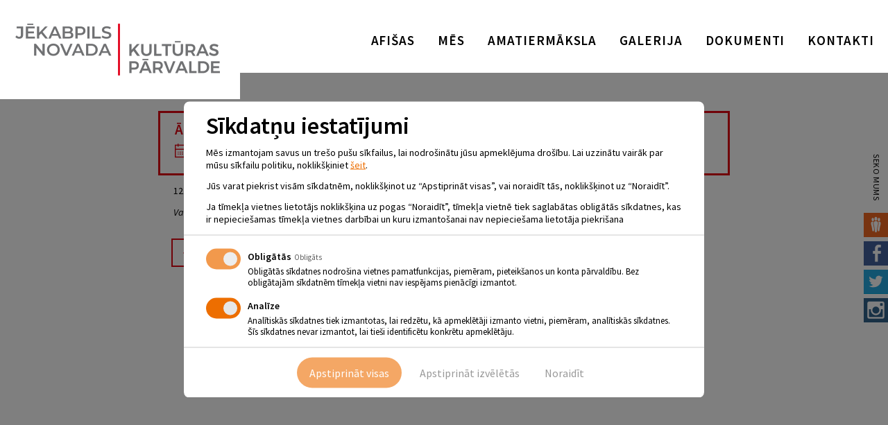

--- FILE ---
content_type: text/html; charset=UTF-8
request_url: https://www.jkp.lv/notikumi/abelu-tn-deju-kolektivs-kaupre-aicina-uz-dancu-vakaru/
body_size: 47077
content:
<!doctype html>
<html lang="en-US" class="no-js">
  <head>
    <meta charset="UTF-8">
    <title>  Ābeļu TN deju kolektīvs “Kaupre” aicina uz danču vakaru : Jēkabpils Kultūras Pārvalde</title>

    <link href="https://www.jkp.lv/wp-content/themes/jkp-theme/img/icons/favicon.ico" rel="shortcut icon">
    <link href="https://www.jkp.lv/wp-content/themes/jkp-theme/img/icons/touch.png" rel="apple-touch-icon-precomposed">
    <link href="https://fonts.googleapis.com/css?family=Source+Sans+Pro:400,400italic,600&subset=latin,latin-ext" rel="stylesheet">

    <meta http-equiv="X-UA-Compatible" content="IE=edge,chrome=1">
    <meta name="viewport" content="width=device-width, initial-scale=1.0">
    <meta name="description" content="Jēkabpils Kultūras pārvalde">

    <meta name='robots' content='max-image-preview:large' />
<link rel="alternate" title="oEmbed (JSON)" type="application/json+oembed" href="https://www.jkp.lv/wp-json/oembed/1.0/embed?url=https%3A%2F%2Fwww.jkp.lv%2Fnotikumi%2Fabelu-tn-deju-kolektivs-kaupre-aicina-uz-dancu-vakaru%2F" />
<link rel="alternate" title="oEmbed (XML)" type="text/xml+oembed" href="https://www.jkp.lv/wp-json/oembed/1.0/embed?url=https%3A%2F%2Fwww.jkp.lv%2Fnotikumi%2Fabelu-tn-deju-kolektivs-kaupre-aicina-uz-dancu-vakaru%2F&#038;format=xml" />
<style id='wp-img-auto-sizes-contain-inline-css' type='text/css'>
img:is([sizes=auto i],[sizes^="auto," i]){contain-intrinsic-size:3000px 1500px}
/*# sourceURL=wp-img-auto-sizes-contain-inline-css */
</style>
<style id='wp-emoji-styles-inline-css' type='text/css'>

	img.wp-smiley, img.emoji {
		display: inline !important;
		border: none !important;
		box-shadow: none !important;
		height: 1em !important;
		width: 1em !important;
		margin: 0 0.07em !important;
		vertical-align: -0.1em !important;
		background: none !important;
		padding: 0 !important;
	}
/*# sourceURL=wp-emoji-styles-inline-css */
</style>
<style id='wp-block-library-inline-css' type='text/css'>
:root{--wp-block-synced-color:#7a00df;--wp-block-synced-color--rgb:122,0,223;--wp-bound-block-color:var(--wp-block-synced-color);--wp-editor-canvas-background:#ddd;--wp-admin-theme-color:#007cba;--wp-admin-theme-color--rgb:0,124,186;--wp-admin-theme-color-darker-10:#006ba1;--wp-admin-theme-color-darker-10--rgb:0,107,160.5;--wp-admin-theme-color-darker-20:#005a87;--wp-admin-theme-color-darker-20--rgb:0,90,135;--wp-admin-border-width-focus:2px}@media (min-resolution:192dpi){:root{--wp-admin-border-width-focus:1.5px}}.wp-element-button{cursor:pointer}:root .has-very-light-gray-background-color{background-color:#eee}:root .has-very-dark-gray-background-color{background-color:#313131}:root .has-very-light-gray-color{color:#eee}:root .has-very-dark-gray-color{color:#313131}:root .has-vivid-green-cyan-to-vivid-cyan-blue-gradient-background{background:linear-gradient(135deg,#00d084,#0693e3)}:root .has-purple-crush-gradient-background{background:linear-gradient(135deg,#34e2e4,#4721fb 50%,#ab1dfe)}:root .has-hazy-dawn-gradient-background{background:linear-gradient(135deg,#faaca8,#dad0ec)}:root .has-subdued-olive-gradient-background{background:linear-gradient(135deg,#fafae1,#67a671)}:root .has-atomic-cream-gradient-background{background:linear-gradient(135deg,#fdd79a,#004a59)}:root .has-nightshade-gradient-background{background:linear-gradient(135deg,#330968,#31cdcf)}:root .has-midnight-gradient-background{background:linear-gradient(135deg,#020381,#2874fc)}:root{--wp--preset--font-size--normal:16px;--wp--preset--font-size--huge:42px}.has-regular-font-size{font-size:1em}.has-larger-font-size{font-size:2.625em}.has-normal-font-size{font-size:var(--wp--preset--font-size--normal)}.has-huge-font-size{font-size:var(--wp--preset--font-size--huge)}.has-text-align-center{text-align:center}.has-text-align-left{text-align:left}.has-text-align-right{text-align:right}.has-fit-text{white-space:nowrap!important}#end-resizable-editor-section{display:none}.aligncenter{clear:both}.items-justified-left{justify-content:flex-start}.items-justified-center{justify-content:center}.items-justified-right{justify-content:flex-end}.items-justified-space-between{justify-content:space-between}.screen-reader-text{border:0;clip-path:inset(50%);height:1px;margin:-1px;overflow:hidden;padding:0;position:absolute;width:1px;word-wrap:normal!important}.screen-reader-text:focus{background-color:#ddd;clip-path:none;color:#444;display:block;font-size:1em;height:auto;left:5px;line-height:normal;padding:15px 23px 14px;text-decoration:none;top:5px;width:auto;z-index:100000}html :where(.has-border-color){border-style:solid}html :where([style*=border-top-color]){border-top-style:solid}html :where([style*=border-right-color]){border-right-style:solid}html :where([style*=border-bottom-color]){border-bottom-style:solid}html :where([style*=border-left-color]){border-left-style:solid}html :where([style*=border-width]){border-style:solid}html :where([style*=border-top-width]){border-top-style:solid}html :where([style*=border-right-width]){border-right-style:solid}html :where([style*=border-bottom-width]){border-bottom-style:solid}html :where([style*=border-left-width]){border-left-style:solid}html :where(img[class*=wp-image-]){height:auto;max-width:100%}:where(figure){margin:0 0 1em}html :where(.is-position-sticky){--wp-admin--admin-bar--position-offset:var(--wp-admin--admin-bar--height,0px)}@media screen and (max-width:600px){html :where(.is-position-sticky){--wp-admin--admin-bar--position-offset:0px}}

/*# sourceURL=wp-block-library-inline-css */
</style><style id='global-styles-inline-css' type='text/css'>
:root{--wp--preset--aspect-ratio--square: 1;--wp--preset--aspect-ratio--4-3: 4/3;--wp--preset--aspect-ratio--3-4: 3/4;--wp--preset--aspect-ratio--3-2: 3/2;--wp--preset--aspect-ratio--2-3: 2/3;--wp--preset--aspect-ratio--16-9: 16/9;--wp--preset--aspect-ratio--9-16: 9/16;--wp--preset--color--black: #000000;--wp--preset--color--cyan-bluish-gray: #abb8c3;--wp--preset--color--white: #ffffff;--wp--preset--color--pale-pink: #f78da7;--wp--preset--color--vivid-red: #cf2e2e;--wp--preset--color--luminous-vivid-orange: #ff6900;--wp--preset--color--luminous-vivid-amber: #fcb900;--wp--preset--color--light-green-cyan: #7bdcb5;--wp--preset--color--vivid-green-cyan: #00d084;--wp--preset--color--pale-cyan-blue: #8ed1fc;--wp--preset--color--vivid-cyan-blue: #0693e3;--wp--preset--color--vivid-purple: #9b51e0;--wp--preset--gradient--vivid-cyan-blue-to-vivid-purple: linear-gradient(135deg,rgb(6,147,227) 0%,rgb(155,81,224) 100%);--wp--preset--gradient--light-green-cyan-to-vivid-green-cyan: linear-gradient(135deg,rgb(122,220,180) 0%,rgb(0,208,130) 100%);--wp--preset--gradient--luminous-vivid-amber-to-luminous-vivid-orange: linear-gradient(135deg,rgb(252,185,0) 0%,rgb(255,105,0) 100%);--wp--preset--gradient--luminous-vivid-orange-to-vivid-red: linear-gradient(135deg,rgb(255,105,0) 0%,rgb(207,46,46) 100%);--wp--preset--gradient--very-light-gray-to-cyan-bluish-gray: linear-gradient(135deg,rgb(238,238,238) 0%,rgb(169,184,195) 100%);--wp--preset--gradient--cool-to-warm-spectrum: linear-gradient(135deg,rgb(74,234,220) 0%,rgb(151,120,209) 20%,rgb(207,42,186) 40%,rgb(238,44,130) 60%,rgb(251,105,98) 80%,rgb(254,248,76) 100%);--wp--preset--gradient--blush-light-purple: linear-gradient(135deg,rgb(255,206,236) 0%,rgb(152,150,240) 100%);--wp--preset--gradient--blush-bordeaux: linear-gradient(135deg,rgb(254,205,165) 0%,rgb(254,45,45) 50%,rgb(107,0,62) 100%);--wp--preset--gradient--luminous-dusk: linear-gradient(135deg,rgb(255,203,112) 0%,rgb(199,81,192) 50%,rgb(65,88,208) 100%);--wp--preset--gradient--pale-ocean: linear-gradient(135deg,rgb(255,245,203) 0%,rgb(182,227,212) 50%,rgb(51,167,181) 100%);--wp--preset--gradient--electric-grass: linear-gradient(135deg,rgb(202,248,128) 0%,rgb(113,206,126) 100%);--wp--preset--gradient--midnight: linear-gradient(135deg,rgb(2,3,129) 0%,rgb(40,116,252) 100%);--wp--preset--font-size--small: 13px;--wp--preset--font-size--medium: 20px;--wp--preset--font-size--large: 36px;--wp--preset--font-size--x-large: 42px;--wp--preset--spacing--20: 0.44rem;--wp--preset--spacing--30: 0.67rem;--wp--preset--spacing--40: 1rem;--wp--preset--spacing--50: 1.5rem;--wp--preset--spacing--60: 2.25rem;--wp--preset--spacing--70: 3.38rem;--wp--preset--spacing--80: 5.06rem;--wp--preset--shadow--natural: 6px 6px 9px rgba(0, 0, 0, 0.2);--wp--preset--shadow--deep: 12px 12px 50px rgba(0, 0, 0, 0.4);--wp--preset--shadow--sharp: 6px 6px 0px rgba(0, 0, 0, 0.2);--wp--preset--shadow--outlined: 6px 6px 0px -3px rgb(255, 255, 255), 6px 6px rgb(0, 0, 0);--wp--preset--shadow--crisp: 6px 6px 0px rgb(0, 0, 0);}:where(.is-layout-flex){gap: 0.5em;}:where(.is-layout-grid){gap: 0.5em;}body .is-layout-flex{display: flex;}.is-layout-flex{flex-wrap: wrap;align-items: center;}.is-layout-flex > :is(*, div){margin: 0;}body .is-layout-grid{display: grid;}.is-layout-grid > :is(*, div){margin: 0;}:where(.wp-block-columns.is-layout-flex){gap: 2em;}:where(.wp-block-columns.is-layout-grid){gap: 2em;}:where(.wp-block-post-template.is-layout-flex){gap: 1.25em;}:where(.wp-block-post-template.is-layout-grid){gap: 1.25em;}.has-black-color{color: var(--wp--preset--color--black) !important;}.has-cyan-bluish-gray-color{color: var(--wp--preset--color--cyan-bluish-gray) !important;}.has-white-color{color: var(--wp--preset--color--white) !important;}.has-pale-pink-color{color: var(--wp--preset--color--pale-pink) !important;}.has-vivid-red-color{color: var(--wp--preset--color--vivid-red) !important;}.has-luminous-vivid-orange-color{color: var(--wp--preset--color--luminous-vivid-orange) !important;}.has-luminous-vivid-amber-color{color: var(--wp--preset--color--luminous-vivid-amber) !important;}.has-light-green-cyan-color{color: var(--wp--preset--color--light-green-cyan) !important;}.has-vivid-green-cyan-color{color: var(--wp--preset--color--vivid-green-cyan) !important;}.has-pale-cyan-blue-color{color: var(--wp--preset--color--pale-cyan-blue) !important;}.has-vivid-cyan-blue-color{color: var(--wp--preset--color--vivid-cyan-blue) !important;}.has-vivid-purple-color{color: var(--wp--preset--color--vivid-purple) !important;}.has-black-background-color{background-color: var(--wp--preset--color--black) !important;}.has-cyan-bluish-gray-background-color{background-color: var(--wp--preset--color--cyan-bluish-gray) !important;}.has-white-background-color{background-color: var(--wp--preset--color--white) !important;}.has-pale-pink-background-color{background-color: var(--wp--preset--color--pale-pink) !important;}.has-vivid-red-background-color{background-color: var(--wp--preset--color--vivid-red) !important;}.has-luminous-vivid-orange-background-color{background-color: var(--wp--preset--color--luminous-vivid-orange) !important;}.has-luminous-vivid-amber-background-color{background-color: var(--wp--preset--color--luminous-vivid-amber) !important;}.has-light-green-cyan-background-color{background-color: var(--wp--preset--color--light-green-cyan) !important;}.has-vivid-green-cyan-background-color{background-color: var(--wp--preset--color--vivid-green-cyan) !important;}.has-pale-cyan-blue-background-color{background-color: var(--wp--preset--color--pale-cyan-blue) !important;}.has-vivid-cyan-blue-background-color{background-color: var(--wp--preset--color--vivid-cyan-blue) !important;}.has-vivid-purple-background-color{background-color: var(--wp--preset--color--vivid-purple) !important;}.has-black-border-color{border-color: var(--wp--preset--color--black) !important;}.has-cyan-bluish-gray-border-color{border-color: var(--wp--preset--color--cyan-bluish-gray) !important;}.has-white-border-color{border-color: var(--wp--preset--color--white) !important;}.has-pale-pink-border-color{border-color: var(--wp--preset--color--pale-pink) !important;}.has-vivid-red-border-color{border-color: var(--wp--preset--color--vivid-red) !important;}.has-luminous-vivid-orange-border-color{border-color: var(--wp--preset--color--luminous-vivid-orange) !important;}.has-luminous-vivid-amber-border-color{border-color: var(--wp--preset--color--luminous-vivid-amber) !important;}.has-light-green-cyan-border-color{border-color: var(--wp--preset--color--light-green-cyan) !important;}.has-vivid-green-cyan-border-color{border-color: var(--wp--preset--color--vivid-green-cyan) !important;}.has-pale-cyan-blue-border-color{border-color: var(--wp--preset--color--pale-cyan-blue) !important;}.has-vivid-cyan-blue-border-color{border-color: var(--wp--preset--color--vivid-cyan-blue) !important;}.has-vivid-purple-border-color{border-color: var(--wp--preset--color--vivid-purple) !important;}.has-vivid-cyan-blue-to-vivid-purple-gradient-background{background: var(--wp--preset--gradient--vivid-cyan-blue-to-vivid-purple) !important;}.has-light-green-cyan-to-vivid-green-cyan-gradient-background{background: var(--wp--preset--gradient--light-green-cyan-to-vivid-green-cyan) !important;}.has-luminous-vivid-amber-to-luminous-vivid-orange-gradient-background{background: var(--wp--preset--gradient--luminous-vivid-amber-to-luminous-vivid-orange) !important;}.has-luminous-vivid-orange-to-vivid-red-gradient-background{background: var(--wp--preset--gradient--luminous-vivid-orange-to-vivid-red) !important;}.has-very-light-gray-to-cyan-bluish-gray-gradient-background{background: var(--wp--preset--gradient--very-light-gray-to-cyan-bluish-gray) !important;}.has-cool-to-warm-spectrum-gradient-background{background: var(--wp--preset--gradient--cool-to-warm-spectrum) !important;}.has-blush-light-purple-gradient-background{background: var(--wp--preset--gradient--blush-light-purple) !important;}.has-blush-bordeaux-gradient-background{background: var(--wp--preset--gradient--blush-bordeaux) !important;}.has-luminous-dusk-gradient-background{background: var(--wp--preset--gradient--luminous-dusk) !important;}.has-pale-ocean-gradient-background{background: var(--wp--preset--gradient--pale-ocean) !important;}.has-electric-grass-gradient-background{background: var(--wp--preset--gradient--electric-grass) !important;}.has-midnight-gradient-background{background: var(--wp--preset--gradient--midnight) !important;}.has-small-font-size{font-size: var(--wp--preset--font-size--small) !important;}.has-medium-font-size{font-size: var(--wp--preset--font-size--medium) !important;}.has-large-font-size{font-size: var(--wp--preset--font-size--large) !important;}.has-x-large-font-size{font-size: var(--wp--preset--font-size--x-large) !important;}
/*# sourceURL=global-styles-inline-css */
</style>

<style id='classic-theme-styles-inline-css' type='text/css'>
/*! This file is auto-generated */
.wp-block-button__link{color:#fff;background-color:#32373c;border-radius:9999px;box-shadow:none;text-decoration:none;padding:calc(.667em + 2px) calc(1.333em + 2px);font-size:1.125em}.wp-block-file__button{background:#32373c;color:#fff;text-decoration:none}
/*# sourceURL=/wp-includes/css/classic-themes.min.css */
</style>
<link rel='stylesheet' id='magnific-popup-au-css' href='https://www.jkp.lv/wp-content/plugins/easy-youtube-gallery/assets/lib/magnific-popup/magnific-popup.min.css?ver=1.0.5' media='all' />
<link rel='stylesheet' id='easy-youtube-gallery-css' href='https://www.jkp.lv/wp-content/plugins/easy-youtube-gallery/assets/css/eytg.min.css?ver=1.0.5' media='all' />
<link rel='stylesheet' id='events-manager-css' href='https://www.jkp.lv/wp-content/plugins/events-manager/includes/css/events-manager.min.css?ver=7.2.3.1' media='all' />
<link rel='stylesheet' id='pdg-cc-klaro-bare-css' href='https://www.jkp.lv/wp-content/plugins/pdg-cookie-consent/assets/css/klaro-bare.css?ver=1.1.8' media='all' />
<link rel='stylesheet' id='pdg-cc-klaro-modal-css' href='https://www.jkp.lv/wp-content/plugins/pdg-cookie-consent/assets/css/klaro-modal.css?ver=1.1.8' media='all' />
<link rel='stylesheet' id='wpyg_style-css' href='https://www.jkp.lv/wp-content/plugins/wp-youtube-gallery/css/wpyg.min.css?ver=6.9' media='all' />
<link rel='stylesheet' id='sumo-css' href='https://www.jkp.lv/wp-content/themes/jkp-theme/assets/vendor/jquery.sumoselect-3.4.2/sumoselect.min.css?ver=6.9' media='all' />
<link rel='stylesheet' id='bx-slider-css' href='https://www.jkp.lv/wp-content/themes/jkp-theme/css/jquery.bxslider_theme.css?ver=6.9' media='all' />
<link rel='stylesheet' id='fancybox-css' href='https://www.jkp.lv/wp-content/themes/jkp-theme/css/jquery.fancybox_theme.css?ver=6.9' media='all' />
<link rel='stylesheet' id='normalize-css' href='https://www.jkp.lv/wp-content/themes/jkp-theme/normalize.css?ver=1.0' media='all' />
<link rel='stylesheet' id='html5blank-css' href='https://www.jkp.lv/wp-content/themes/jkp-theme/style.css?ver=1.1' media='all' />
<link rel='stylesheet' id='ngg_trigger_buttons-css' href='https://www.jkp.lv/wp-content/plugins/nextgen-gallery/static/GalleryDisplay/trigger_buttons.css?ver=4.0.3' media='all' />
<link rel='stylesheet' id='fontawesome_v4_shim_style-css' href='https://www.jkp.lv/wp-content/plugins/nextgen-gallery/static/FontAwesome/css/v4-shims.min.css?ver=6.9' media='all' />
<link rel='stylesheet' id='fontawesome-css' href='https://www.jkp.lv/wp-content/plugins/nextgen-gallery/static/FontAwesome/css/all.min.css?ver=6.9' media='all' />
<link rel='stylesheet' id='nextgen_pagination_style-css' href='https://www.jkp.lv/wp-content/plugins/nextgen-gallery/static/GalleryDisplay/pagination_style.css?ver=4.0.3' media='all' />
<link rel='stylesheet' id='nextgen_basic_thumbnails_style-css' href='https://www.jkp.lv/wp-content/plugins/nextgen-gallery/static/Thumbnails/nextgen_basic_thumbnails.css?ver=4.0.3' media='all' />
<link rel='stylesheet' id='nextgen_widgets_style-css' href='https://www.jkp.lv/wp-content/plugins/nextgen-gallery/static/Widget/display.css?ver=4.0.3' media='all' />
<script type="text/javascript" src="https://www.jkp.lv/wp-includes/js/jquery/jquery.min.js?ver=3.7.1" id="jquery-core-js"></script>
<script type="text/javascript" src="https://www.jkp.lv/wp-includes/js/jquery/jquery-migrate.min.js?ver=3.4.1" id="jquery-migrate-js"></script>
<script type="text/javascript" src="https://www.jkp.lv/wp-includes/js/jquery/ui/core.min.js?ver=1.13.3" id="jquery-ui-core-js"></script>
<script type="text/javascript" src="https://www.jkp.lv/wp-includes/js/jquery/ui/mouse.min.js?ver=1.13.3" id="jquery-ui-mouse-js"></script>
<script type="text/javascript" src="https://www.jkp.lv/wp-includes/js/jquery/ui/sortable.min.js?ver=1.13.3" id="jquery-ui-sortable-js"></script>
<script type="text/javascript" src="https://www.jkp.lv/wp-includes/js/jquery/ui/datepicker.min.js?ver=1.13.3" id="jquery-ui-datepicker-js"></script>
<script type="text/javascript" id="jquery-ui-datepicker-js-after">
/* <![CDATA[ */
jQuery(function(jQuery){jQuery.datepicker.setDefaults({"closeText":"Close","currentText":"Today","monthNames":["January","February","March","April","May","June","July","August","September","October","November","December"],"monthNamesShort":["Jan","Feb","Mar","Apr","May","Jun","Jul","Aug","Sep","Oct","Nov","Dec"],"nextText":"Next","prevText":"Previous","dayNames":["Sunday","Monday","Tuesday","Wednesday","Thursday","Friday","Saturday"],"dayNamesShort":["Sun","Mon","Tue","Wed","Thu","Fri","Sat"],"dayNamesMin":["S","M","T","W","T","F","S"],"dateFormat":"yy. \\g\\a\\dd\\a d. MM","firstDay":1,"isRTL":false});});
//# sourceURL=jquery-ui-datepicker-js-after
/* ]]> */
</script>
<script type="text/javascript" src="https://www.jkp.lv/wp-includes/js/jquery/ui/resizable.min.js?ver=1.13.3" id="jquery-ui-resizable-js"></script>
<script type="text/javascript" src="https://www.jkp.lv/wp-includes/js/jquery/ui/draggable.min.js?ver=1.13.3" id="jquery-ui-draggable-js"></script>
<script type="text/javascript" src="https://www.jkp.lv/wp-includes/js/jquery/ui/controlgroup.min.js?ver=1.13.3" id="jquery-ui-controlgroup-js"></script>
<script type="text/javascript" src="https://www.jkp.lv/wp-includes/js/jquery/ui/checkboxradio.min.js?ver=1.13.3" id="jquery-ui-checkboxradio-js"></script>
<script type="text/javascript" src="https://www.jkp.lv/wp-includes/js/jquery/ui/button.min.js?ver=1.13.3" id="jquery-ui-button-js"></script>
<script type="text/javascript" src="https://www.jkp.lv/wp-includes/js/jquery/ui/dialog.min.js?ver=1.13.3" id="jquery-ui-dialog-js"></script>
<script type="text/javascript" id="events-manager-js-extra">
/* <![CDATA[ */
var EM = {"ajaxurl":"https://www.jkp.lv/wp-admin/admin-ajax.php","locationajaxurl":"https://www.jkp.lv/wp-admin/admin-ajax.php?action=locations_search","firstDay":"1","locale":"en","dateFormat":"yy-mm-dd","ui_css":"https://www.jkp.lv/wp-content/plugins/events-manager/includes/css/jquery-ui/build.min.css","show24hours":"1","is_ssl":"1","autocomplete_limit":"10","calendar":{"breakpoints":{"small":560,"medium":908,"large":false},"month_format":"F"},"phone":"","datepicker":{"format":"Y-m-d"},"search":{"breakpoints":{"small":650,"medium":850,"full":false}},"url":"https://www.jkp.lv/wp-content/plugins/events-manager","assets":{"input.em-uploader":{"js":{"em-uploader":{"url":"https://www.jkp.lv/wp-content/plugins/events-manager/includes/js/em-uploader.js?v=7.2.3.1","event":"em_uploader_ready"}}},".em-event-editor":{"js":{"event-editor":{"url":"https://www.jkp.lv/wp-content/plugins/events-manager/includes/js/events-manager-event-editor.js?v=7.2.3.1","event":"em_event_editor_ready"}},"css":{"event-editor":"https://www.jkp.lv/wp-content/plugins/events-manager/includes/css/events-manager-event-editor.min.css?v=7.2.3.1"}},".em-recurrence-sets, .em-timezone":{"js":{"luxon":{"url":"luxon/luxon.js?v=7.2.3.1","event":"em_luxon_ready"}}},".em-booking-form, #em-booking-form, .em-booking-recurring, .em-event-booking-form":{"js":{"em-bookings":{"url":"https://www.jkp.lv/wp-content/plugins/events-manager/includes/js/bookingsform.js?v=7.2.3.1","event":"em_booking_form_js_loaded"}}},"#em-opt-archetypes":{"js":{"archetypes":"https://www.jkp.lv/wp-content/plugins/events-manager/includes/js/admin-archetype-editor.js?v=7.2.3.1","archetypes_ms":"https://www.jkp.lv/wp-content/plugins/events-manager/includes/js/admin-archetypes.js?v=7.2.3.1","qs":"qs/qs.js?v=7.2.3.1"}}},"cached":"","txt_search":"Search","txt_searching":"Searching...","txt_loading":"Loading..."};
//# sourceURL=events-manager-js-extra
/* ]]> */
</script>
<script type="text/javascript" src="https://www.jkp.lv/wp-content/plugins/events-manager/includes/js/events-manager.js?ver=7.2.3.1" id="events-manager-js"></script>
<script type="text/javascript" src="https://www.jkp.lv/wp-content/themes/jkp-theme/js/lib/conditionizr-4.3.0.min.js?ver=4.3.0" id="conditionizr-js"></script>
<script type="text/javascript" src="https://www.jkp.lv/wp-content/themes/jkp-theme/js/lib/modernizr-2.7.1.min.js?ver=2.7.1" id="modernizr-js"></script>
<script type="text/javascript" src="https://www.jkp.lv/wp-content/themes/jkp-theme/js/scripts.js?ver=1.2.1" id="html5blankscripts-js"></script>
<script type="text/javascript" src="https://www.jkp.lv/wp-content/themes/jkp-theme/js/lib/jquery.bxslider.min.js?ver=6.9" id="bx-slider-js"></script>
<script type="text/javascript" src="https://www.jkp.lv/wp-content/themes/jkp-theme/js/lib/jquery.fancybox.js?ver=6.9" id="fancybox-js"></script>
<script type="text/javascript" id="photocrati_ajax-js-extra">
/* <![CDATA[ */
var photocrati_ajax = {"url":"https://www.jkp.lv/index.php?photocrati_ajax=1","rest_url":"https://www.jkp.lv/wp-json/","wp_home_url":"https://www.jkp.lv","wp_site_url":"https://www.jkp.lv","wp_root_url":"https://www.jkp.lv","wp_plugins_url":"https://www.jkp.lv/wp-content/plugins","wp_content_url":"https://www.jkp.lv/wp-content","wp_includes_url":"https://www.jkp.lv/wp-includes/","ngg_param_slug":"nggallery","rest_nonce":"417f968990"};
//# sourceURL=photocrati_ajax-js-extra
/* ]]> */
</script>
<script type="text/javascript" src="https://www.jkp.lv/wp-content/plugins/nextgen-gallery/static/Legacy/ajax.min.js?ver=4.0.3" id="photocrati_ajax-js"></script>
<script type="text/javascript" src="https://www.jkp.lv/wp-content/plugins/nextgen-gallery/static/FontAwesome/js/v4-shims.min.js?ver=5.3.1" id="fontawesome_v4_shim-js"></script>
<script type="text/javascript" defer crossorigin="anonymous" data-auto-replace-svg="false" data-keep-original-source="false" data-search-pseudo-elements src="https://www.jkp.lv/wp-content/plugins/nextgen-gallery/static/FontAwesome/js/all.min.js?ver=5.3.1" id="fontawesome-js"></script>
<script type="text/javascript" src="https://www.jkp.lv/wp-content/plugins/nextgen-gallery/static/Thumbnails/nextgen_basic_thumbnails.js?ver=4.0.3" id="nextgen_basic_thumbnails_script-js"></script>
<link rel="https://api.w.org/" href="https://www.jkp.lv/wp-json/" />
    <script>
    window.dataLayer = window.dataLayer || [];

    function gtag(){ dataLayer.push( arguments ); }

    gtag( 'consent', 'default', {
        'ad_storage': 'denied',
        'ad_user_data': 'denied',
        'ad_personalization': 'denied',
        'analytics_storage': 'denied'
    } );
    </script>

    
      <style>
    .klaro-config {
      z-index: 9999;
      background: #ED6E00;
      transition: all .2s;
      border: none;
    }

    .cm-header > p > span:last-child{
      display: block !important;
    }

    #klaro {
      z-index: 9999;
      font-size: 16px;
      line-height: 24px;
    }

    .cm-header .title {
      font-size: 38px;
      font-weight: 600;
      line-height: 48px;
    }

    .cm-header p p:not(:last-child) {
      margin-bottom: 16px;
    }

    .cm-btn-accept,
    .cm-btn-danger {
      opacity: .5;
      transition: all .2s;
    }

    .cm-btn-accept:hover,
    .cm-btn-danger:hover {
      opacity: 1;
    }

    .cm-list-input:checked+.cm-list-label .slider {
      background-color: #ED6E00;
    }

    .cm-btn {
      position: relative;
      display: inline-block;
      vertical-align: middle;
      padding: 18px 10px;
      /* font-family: "Fira Sans",sans-serif; */
      font-size: 16px;
      font-weight: 500;
      text-align: center;
      line-height: 1 !important;
      white-space: nowrap;
      text-decoration: none !important;
      background: 0 0;
      border-radius: 29px;
      transition: color .3s, background-color .3s, border-color .3s;
      -webkit-user-select: none;
      -moz-user-select: none;
      -ms-user-select: none;
      user-select: none;
      cursor: pointer;
      border: none;
    }

    .cm-btn-accept-all {
      padding-left: 18px;
      padding-right: 18px;
      color: #fff;
      background: #ED6E00;
    }

    .cm-btn-accept-all:hover,
    .klaro-config:hover {
      background: #E53A24;
    }

    .klaro-config {
      bottom: 10px;
    }

    .cm-modal {
      max-width: 750px;
      padding-top: 14px;
      padding-bottom: 14px;
    }

    .cm-header,
    .cm-body {
      margin-bottom: 14px;
      padding-bottom: 14px;
    }

    li.cm-service.cm-toggle-all,
    li.cm-purpose.cm-toggle-all {
      margin-top: 14px;
      padding-top: 14px;
    }

    .cm-header .title {
      margin-bottom: 10px;
      font-size: 34px;
      line-height: 40px;
    }

    .cm-header p p:not(:last-child) {
      margin-bottom: 12px;
    }

    .cm-header>p,
    .cm-list-description {
      font-size: 14px;
      line-height: 1.3;
    }

    .cm-list-label {
      font-size: 14px;
      line-height: 1;
    }

    .cm-list-description {
      font-size: 13px;
    }

    .cm-header span a {
      color: #ED6E00;
      text-decoration: underline;
    }

    .cm-btn {
      padding-top: 14px;
      padding-bottom: 14px;
    }

    .cm-service:not(:last-child),
    .cm-purpose:not(:last-child) {
      margin-bottom: 14px;
    }

    .cm-list-input.required:checked+.cm-list-label .slider {
      background-color: #ED6E00;
    }

    .cm-list-input.only-required+.cm-list-label .slider {
      background-color: #F2F2F2;
    }

    p.purposes,
    .cm-body span.cm-opt-out {
      display: none;
    }
  </style>
<script type="text/plain" data-name="service_2">gtag('consent', 'update', {'ad_user_data': 'granted','ad_personalization': 'granted','ad_storage': 'granted','analytics_storage': 'granted'} );</script><!-- Google Tag Manager -->
<script type="text/plain" data-name="service_2">(function(w,d,s,l,i){w[l]=w[l]||[];w[l].push({'gtm.start':
new Date().getTime(),event:'gtm.js'});var f=d.getElementsByTagName(s)[0],
j=d.createElement(s),dl=l!='dataLayer'?'&l='+l:'';j.async=true;j.src=
'https://www.googletagmanager.com/gtm.js?id='+i+dl;f.parentNode.insertBefore(j,f);
})(window,document,'script','dataLayer','GTM-5WCXRBM');</script>
<!-- End Google Tag Manager --><link rel="icon" href="https://www.jkp.lv/wp-content/uploads/cropped-fav-120x120.jpg" sizes="32x32" />
<link rel="icon" href="https://www.jkp.lv/wp-content/uploads/cropped-fav-250x250.jpg" sizes="192x192" />
<link rel="apple-touch-icon" href="https://www.jkp.lv/wp-content/uploads/cropped-fav-250x250.jpg" />
<meta name="msapplication-TileImage" content="https://www.jkp.lv/wp-content/uploads/cropped-fav-380x380.jpg" />

    <script>
      // conditionizr.com
      // configure environment tests
      conditionizr.config({
        assets: 'https://www.jkp.lv/wp-content/themes/jkp-theme',
        tests: {}
      });
    </script>

  </head>
  <body class="wp-singular event-template-default single single-event postid-40863 wp-theme-jkp-theme locale-en-us abelu-tn-deju-kolektivs-kaupre-aicina-uz-dancu-vakaru">

  <div id="page_wrap">
    <header class="no_banner"  id="site_header" role="banner">

      <!-- top row -->

      <div class="main_site_header">
        <div class="clear inner_xtra_large" id="site_header_inner">
          <a class="logo left" id="site_logo" href="https://www.jkp.lv">
            <img src="https://www.jkp.lv/wp-content/themes/jkp-theme/img/jkp_logo_new.png" alt="Logo" class="logo-img">
          </a>
          <nav class="right" id="site_navigation" role="navigation">
            <ul class="inline_children"><li id="menu-item-10509" class="menu-item menu-item-type-post_type menu-item-object-page menu-item-10509"><a href="https://www.jkp.lv/afisas/">Afišas</a></li>
<li id="menu-item-10448" class="menu-item menu-item-type-post_type menu-item-object-page menu-item-10448"><a href="https://www.jkp.lv/mes/">Mēs</a></li>
<li id="menu-item-10440" class="menu-item menu-item-type-post_type menu-item-object-page menu-item-10440"><a href="https://www.jkp.lv/amatiermaksla/">Amatiermāksla</a></li>
<li id="menu-item-289" class="menu-item menu-item-type-post_type menu-item-object-page menu-item-289"><a href="https://www.jkp.lv/galerija/">Galerija</a></li>
<li id="menu-item-22" class="menu-item menu-item-type-post_type menu-item-object-page menu-item-22"><a href="https://www.jkp.lv/dokumenti/">Dokumenti</a></li>
<li id="menu-item-36860" class="menu-item menu-item-type-post_type menu-item-object-page menu-item-36860"><a href="https://www.jkp.lv/info/">Kontakti</a></li>
</ul>          </nav>
          <div id="kols-iekava"></div>
          <a class="right" id="burger" href="#">
            <span></span>
            <span></span>
            <span></span>
          </a>
        </div>
      </div>

      <!-- /top row -->

      <!-- slider -->            <!-- /slider -->

                              <!-- active submenu -->
        <div class="sub_menu">
                  </div>
        <!-- / active submenu -->
              
    </header>
  <main class="inner" id="site_content" role="main">
  <!-- section -->
  <section>

  
    <!-- article -->
    <article id="post-40863" class="post-40863 event type-event status-publish hentry event-categories-lielie-notikumi">
      
<div class="title_wrap">
  <h1 class="semibold_21 color_main uppercase">Ābeļu TN deju kolektīvs “Kaupre” aicina uz danču vakaru</h1>
  <div class="inline_children vam fs_16 meta_wrap">
    <span class="date_time inline_children vam">
      <span class="icon_calendar fs_20 color_main"></span>
      <span class="ls_05">12.08.2022 - plkst.19.30</span>
    </span>
      </div>
</div>

<div class="inner_small event_description">
  <div class="entry_content">
    <p>12.08. Plkst. 19.30 Ābeļu TN deju kolektīvs “Kaupre” aicina jaunus dejotājus uz danču vakaru.</p> <p><em>Vadītāja Inita Gādmane, Tel. nr. uzziņām &#8211; 28335326.</em></p>  </div>
    <a class="btn btn_default btn_small btn_back inline_children vam" href="javascript:javascript:history.go(-1)"><span class="icon_arrow_left"></span>Atpakaļ</a>
</div>


    </article>
    <!-- /article -->

  
  
  </section>
  <!-- /section -->
  </main>


    <div id="social_networks">
      <span class="uppercase ls_05">Seko mums</span>
      <div>
                  <a class="draugiem" href="https://draugiem.lv/kulturasparvalde/" target="_blank">
            <img src="https://www.jkp.lv/wp-content/themes/jkp-theme/img/draugiem.png" title="draugiem.lv" alt="draugiem.lv">
          </a>
                          <a class="facebook" href="https://facebook.com/JekabpilsKulturasParvalde" target="_blank">
            <img src="https://www.jkp.lv/wp-content/themes/jkp-theme/img/facebook.png" title="Facebook" alt="Facebook">
          </a>
                          <a class="twitter" href="https://twitter.com/JKP_kultura" target="_blank">
            <img src="https://www.jkp.lv/wp-content/themes/jkp-theme/img/twitter.png" title="Twitter" alt="Twitter">
          </a>
                          <a class="instagram" href="https://instagram.com/jekabpilskulturasparvalde/" target="_blank">
            <img src="https://www.jkp.lv/wp-content/themes/jkp-theme/img/instagram.png" title="Instagram" alt="Instagram">
          </a>
              </div>
    </div>
</div>
    <footer class="text_center ls_05" id="site_footer" role="contentinfo">
      <nav class="nav-footer" role="navigation">
        <ul class="inline_children"><li id="menu-item-36868" class="menu-item menu-item-type-post_type menu-item-object-page menu-item-36868"><a href="https://www.jkp.lv/pieklustamibas-pazinojums/">Piekļūstamības paziņojums</a></li>
<li id="menu-item-36869" class="menu-item menu-item-type-custom menu-item-object-custom menu-item-36869"><a target="_blank" href="https://www.jekabpils.lv/lv/privatuma-politika">Privātuma politika</a></li>
</ul>      </nav>

      <p>&copy; Jēkabpils pilsētas pašvaldības Jēkabpils Kultūras pārvalde</p>
      <p class="inline_children vam">
        <span>Izstrādāja</span>
        <a class="developer_logo" href="http://sem.lv/" target="_blank" title="SEM.lv - Mājas lapu izstrāde jaunu klientu piesaistei" ref="follow">
          <img src="https://www.jkp.lv/wp-content/themes/jkp-theme/img/sem_logo.svg" alt="sem.lv - mājas lapu izstrāde" class="logo-img">
        </a>
      </p>
    </footer>
    <script>
      var ajax_url = 'https://www.jkp.lv/wp-admin/admin-ajax.php';
    </script>
    <script type="speculationrules">
{"prefetch":[{"source":"document","where":{"and":[{"href_matches":"/*"},{"not":{"href_matches":["/wp-*.php","/wp-admin/*","/wp-content/uploads/*","/wp-content/*","/wp-content/plugins/*","/wp-content/themes/jkp-theme/*","/*\\?(.+)"]}},{"not":{"selector_matches":"a[rel~=\"nofollow\"]"}},{"not":{"selector_matches":".no-prefetch, .no-prefetch a"}}]},"eagerness":"conservative"}]}
</script>
		<script type="text/javascript">
			(function() {
				let targetObjectName = 'EM';
				if ( typeof window[targetObjectName] === 'object' && window[targetObjectName] !== null ) {
					Object.assign( window[targetObjectName], []);
				} else {
					console.warn( 'Could not merge extra data: window.' + targetObjectName + ' not found or not an object.' );
				}
			})();
		</script>
		<script type="text/javascript" src="https://www.jkp.lv/wp-includes/js/comment-reply.min.js?ver=6.9" id="comment-reply-js" async="async" data-wp-strategy="async" fetchpriority="low"></script>
<script type="text/javascript" src="https://www.jkp.lv/wp-content/plugins/easy-youtube-gallery/assets/lib/magnific-popup/jquery.magnific-popup.min.js?ver=1.0.5" id="magnific-popup-au-js"></script>
<script type="text/javascript" id="pdg-cc-config-js-before">
/* <![CDATA[ */
var pdgccOpts = {"host":"jkp.lv","policyUrl":"","isModal":true,"mustConsent":true,"learnMoreAsLink":false,"groupByPurpose":false,"groupLearnMore":false,"hideManage":false,"showAcceptAll":true,"strings":{"accept":"Apstiprin\u0101t","acceptAll":"Apstiprin\u0101t visas","acceptSelected":"Apstiprin\u0101t izv\u0113l\u0113t\u0101s","save":"Saglab\u0101t","close":"Aizv\u0113rt","decline":"Noraid\u012bt","purpose":"M\u0113r\u0137is","purposeItem":"Modulis","purposeItems":"Modu\u013ci","disableAll":"Atsl\u0113gt visus","disableAllDesc":"Piesl\u0113gt\/atsl\u0113gt visas s\u012bkdatnes","manageCookies":"P\u0101rvald\u012bt s\u012bkdatnes","required":"Oblig\u0101ts","notice":{"title":"","description":"<p>M\u0113s apkopojam un apstr\u0101d\u0101jam J\u016bsu personisko inform\u0101ciju \u0161\u0101diem m\u0113r\u0137iem:<br \/>\nAnal\u012bze.<\/p>\n","learnMore":"Uzzin\u0101t vair\u0101k"},"modal":{"title":"S\u012bkdat\u0146u iestat\u012bjumi","description":"<p>M\u0113s izmantojam savus un tre\u0161o pu\u0161u s\u012bkfailus, lai nodro\u0161in\u0101tu j\u016bsu apmekl\u0113juma dro\u0161\u012bbu. Lai uzzin\u0101tu vair\u0101k par m\u016bsu s\u012bkfailu politiku, noklik\u0161\u0137iniet\u00a0<a href=\"https:\/\/www.jekabpils.lv\/lv\/privatuma-politika\" target=\"_blank\" rel=\"noopener\">\u0161eit<\/a>.<\/p>\n<p>J\u016bs varat piekrist vis\u0101m s\u012bkdatn\u0113m, noklik\u0161\u0137inot uz \u201cApstiprin\u0101t visas\u201d, vai noraid\u012bt t\u0101s, noklik\u0161\u0137inot uz \u201cNoraid\u012bt\u201d.<\/p>\n<p>Ja t\u012bmek\u013ca vietnes lietot\u0101js noklik\u0161\u0137ina uz pogas \u201cNoraid\u012bt\u201d, t\u012bmek\u013ca vietn\u0113 tiek saglab\u0101tas oblig\u0101t\u0101s s\u012bkdatnes, kas ir nepiecie\u0161amas t\u012bmek\u013ca vietnes darb\u012bbai un kuru izmanto\u0161anai nav nepiecie\u0161ama lietot\u0101ja piekri\u0161ana<\/p>\n","readMore":"Uzzin\u0101t vair\u0101k","readLess":"Aizv\u0113rt"},"contextualConsent":{"description":"Jums j\u0101piekr\u012bt m\u0101rketinga s\u012bkdatn\u0113m, lai skat\u012btu \u0161o saturu.","acceptOnce":"Piekrist vienreiz","acceptAlways":"Piekrist vienm\u0113r"}},"services":[{"title":"Oblig\u0101t\u0101s","name":"service_1","description":"<p>Oblig\u0101t\u0101s s\u012bkdatnes nodro\u0161ina vietnes pamatfunkcijas, piem\u0113ram, pieteik\u0161anos un konta p\u0101rvald\u012bbu. Bez oblig\u0101taj\u0101m s\u012bkdatn\u0113m t\u012bmek\u013ca vietni nav iesp\u0113jams pien\u0101c\u012bgi izmantot.<\/p>\n","default":true,"required":true,"optOut":false,"purposes":[""],"cookies":[""],"cookiesAdv":false,"head":"","head_gtm":"","body":"","hasGTM":false},{"title":"Anal\u012bze","name":"service_2","description":"<p>Anal\u012btisk\u0101s s\u012bkdatnes tiek izmantotas, lai redz\u0113tu, k\u0101 apmekl\u0113t\u0101ji izmanto vietni, piem\u0113ram, anal\u012btisk\u0101s s\u012bkdatnes. \u0160\u012bs s\u012bkdatnes nevar izmantot, lai tie\u0161i identific\u0113tu konkr\u0113tu apmekl\u0113t\u0101ju.<\/p>\n","default":true,"required":false,"optOut":false,"purposes":[""],"cookies":["_ga","_gid","\/^_gat_gtag_*$\/","\/^_ga_.*$\/","\/^_ym_.*$\/","_fbp"],"cookiesAdv":false,"head":"<script>gtag('consent', 'update', {'ad_user_data': 'granted','ad_personalization': 'granted','ad_storage': 'granted','analytics_storage': 'granted'} );<\/script><!-- Google Tag Manager -->\r\n<script>(function(w,d,s,l,i){w[l]=w[l]||[];w[l].push({'gtm.start':\r\nnew Date().getTime(),event:'gtm.js'});var f=d.getElementsByTagName(s)[0],\r\nj=d.createElement(s),dl=l!='dataLayer'?'&l='+l:'';j.async=true;j.src=\r\n'https:\/\/www.googletagmanager.com\/gtm.js?id='+i+dl;f.parentNode.insertBefore(j,f);\r\n})(window,document,'script','dataLayer','GTM-5WCXRBM');<\/script>\r\n<!-- End Google Tag Manager -->","head_gtm":"","body":"","hasGTM":true}],"purposes":[]}
//# sourceURL=pdg-cc-config-js-before
/* ]]> */
</script>
<script type="text/javascript" src="https://www.jkp.lv/wp-content/plugins/pdg-cookie-consent/assets/js/config.js?ver=1.1.8" id="pdg-cc-config-js"></script>
<script type="text/javascript" src="https://www.jkp.lv/wp-content/plugins/pdg-cookie-consent/assets/vendor/klaro/klaro-no-translations-no-css.js?ver=1.1.8" id="pdg-cc-klaro-js"></script>
<script type="text/javascript" src="https://www.jkp.lv/wp-content/themes/jkp-theme/assets/vendor/jquery.sumoselect-3.4.2/jquery.sumoselect.min.js?ver=3.4.2" id="sumo-js"></script>
<script type="text/javascript" src="https://www.jkp.lv/wp-content/themes/jkp-theme/assets/js/main.js" id="jkp-js"></script>
<script type="text/javascript" id="ngg_common-js-extra">
/* <![CDATA[ */

var galleries = {};
galleries.gallery_2621aeb72fcc046b1a9ec946fe1427e2 = {"__defaults_set":null,"ID":"2621aeb72fcc046b1a9ec946fe1427e2","album_ids":[],"container_ids":["1"],"display":"","display_settings":{"display_view":"default-view.php","images_per_page":6,"number_of_columns":"0","thumbnail_width":"301","thumbnail_height":"201","show_all_in_lightbox":false,"ajax_pagination":"0","use_imagebrowser_effect":false,"template":"\/var\/www\/vhosts\/jrms.bak\/jkp.lv\/wp-content\/plugins\/nextgen-gallery\/templates\/Widget\/Display\/Gallery.php","display_no_images_error":1,"disable_pagination":true,"show_slideshow_link":false,"slideshow_link_text":"[Show slideshow]","override_thumbnail_settings":"0","thumbnail_quality":"100","thumbnail_crop":"0","thumbnail_watermark":0,"ngg_triggers_display":"never","use_lightbox_effect":true,"maximum_entity_count":6,"image_type":"full","show_thumbnail_link":false,"image_width":240,"image_height":160,"widget_setting_title":"Sadarb\u012bbas partneri","widget_setting_before_widget":"<div id=\"ngg-images-2\" class=\"ngg_images\"><div class=\"hslice\" id=\"ngg-webslice\">","widget_setting_before_title":"<h3>","widget_setting_after_widget":"<\/div><\/div>","widget_setting_after_title":"<\/h3>","widget_setting_width":240,"widget_setting_height":160,"widget_setting_show_setting":"original","widget_setting_widget_id":"ngg-images-2"},"display_type":"photocrati-nextgen_basic_thumbnails","effect_code":null,"entity_ids":[],"excluded_container_ids":[],"exclusions":[],"gallery_ids":[],"id":"2621aeb72fcc046b1a9ec946fe1427e2","ids":null,"image_ids":[],"images_list_count":null,"inner_content":null,"is_album_gallery":null,"maximum_entity_count":6,"order_by":"sortorder","order_direction":"ASC","returns":"included","skip_excluding_globally_excluded_images":null,"slug":"widget-ngg-images-2","sortorder":[],"source":"recent","src":"","tag_ids":[],"tagcloud":false,"transient_id":null};
galleries.gallery_2621aeb72fcc046b1a9ec946fe1427e2.wordpress_page_root = "https:\/\/www.jkp.lv\/notikumi\/abelu-tn-deju-kolektivs-kaupre-aicina-uz-dancu-vakaru\/";
var nextgen_lightbox_settings = {"static_path":"https:\/\/www.jkp.lv\/wp-content\/plugins\/nextgen-gallery\/static\/Lightbox\/{placeholder}","context":"nextgen_images"};
//# sourceURL=ngg_common-js-extra
/* ]]> */
</script>
<script type="text/javascript" src="https://www.jkp.lv/wp-content/plugins/nextgen-gallery/static/GalleryDisplay/common.js?ver=4.0.3" id="ngg_common-js"></script>
<script type="text/javascript" id="ngg_common-js-after">
/* <![CDATA[ */
            var nggLastTimeoutVal = 1000;

            var nggRetryFailedImage = function(img) {
                setTimeout(function(){
                    img.src = img.src;
                }, nggLastTimeoutVal);

                nggLastTimeoutVal += 500;
            }
//# sourceURL=ngg_common-js-after
/* ]]> */
</script>
<script type="text/javascript" src="https://www.jkp.lv/wp-content/plugins/nextgen-gallery/static/Lightbox/lightbox_context.js?ver=4.0.3" id="ngg_lightbox_context-js"></script>
<script id="wp-emoji-settings" type="application/json">
{"baseUrl":"https://s.w.org/images/core/emoji/17.0.2/72x72/","ext":".png","svgUrl":"https://s.w.org/images/core/emoji/17.0.2/svg/","svgExt":".svg","source":{"concatemoji":"https://www.jkp.lv/wp-includes/js/wp-emoji-release.min.js?ver=6.9"}}
</script>
<script type="module">
/* <![CDATA[ */
/*! This file is auto-generated */
const a=JSON.parse(document.getElementById("wp-emoji-settings").textContent),o=(window._wpemojiSettings=a,"wpEmojiSettingsSupports"),s=["flag","emoji"];function i(e){try{var t={supportTests:e,timestamp:(new Date).valueOf()};sessionStorage.setItem(o,JSON.stringify(t))}catch(e){}}function c(e,t,n){e.clearRect(0,0,e.canvas.width,e.canvas.height),e.fillText(t,0,0);t=new Uint32Array(e.getImageData(0,0,e.canvas.width,e.canvas.height).data);e.clearRect(0,0,e.canvas.width,e.canvas.height),e.fillText(n,0,0);const a=new Uint32Array(e.getImageData(0,0,e.canvas.width,e.canvas.height).data);return t.every((e,t)=>e===a[t])}function p(e,t){e.clearRect(0,0,e.canvas.width,e.canvas.height),e.fillText(t,0,0);var n=e.getImageData(16,16,1,1);for(let e=0;e<n.data.length;e++)if(0!==n.data[e])return!1;return!0}function u(e,t,n,a){switch(t){case"flag":return n(e,"\ud83c\udff3\ufe0f\u200d\u26a7\ufe0f","\ud83c\udff3\ufe0f\u200b\u26a7\ufe0f")?!1:!n(e,"\ud83c\udde8\ud83c\uddf6","\ud83c\udde8\u200b\ud83c\uddf6")&&!n(e,"\ud83c\udff4\udb40\udc67\udb40\udc62\udb40\udc65\udb40\udc6e\udb40\udc67\udb40\udc7f","\ud83c\udff4\u200b\udb40\udc67\u200b\udb40\udc62\u200b\udb40\udc65\u200b\udb40\udc6e\u200b\udb40\udc67\u200b\udb40\udc7f");case"emoji":return!a(e,"\ud83e\u1fac8")}return!1}function f(e,t,n,a){let r;const o=(r="undefined"!=typeof WorkerGlobalScope&&self instanceof WorkerGlobalScope?new OffscreenCanvas(300,150):document.createElement("canvas")).getContext("2d",{willReadFrequently:!0}),s=(o.textBaseline="top",o.font="600 32px Arial",{});return e.forEach(e=>{s[e]=t(o,e,n,a)}),s}function r(e){var t=document.createElement("script");t.src=e,t.defer=!0,document.head.appendChild(t)}a.supports={everything:!0,everythingExceptFlag:!0},new Promise(t=>{let n=function(){try{var e=JSON.parse(sessionStorage.getItem(o));if("object"==typeof e&&"number"==typeof e.timestamp&&(new Date).valueOf()<e.timestamp+604800&&"object"==typeof e.supportTests)return e.supportTests}catch(e){}return null}();if(!n){if("undefined"!=typeof Worker&&"undefined"!=typeof OffscreenCanvas&&"undefined"!=typeof URL&&URL.createObjectURL&&"undefined"!=typeof Blob)try{var e="postMessage("+f.toString()+"("+[JSON.stringify(s),u.toString(),c.toString(),p.toString()].join(",")+"));",a=new Blob([e],{type:"text/javascript"});const r=new Worker(URL.createObjectURL(a),{name:"wpTestEmojiSupports"});return void(r.onmessage=e=>{i(n=e.data),r.terminate(),t(n)})}catch(e){}i(n=f(s,u,c,p))}t(n)}).then(e=>{for(const n in e)a.supports[n]=e[n],a.supports.everything=a.supports.everything&&a.supports[n],"flag"!==n&&(a.supports.everythingExceptFlag=a.supports.everythingExceptFlag&&a.supports[n]);var t;a.supports.everythingExceptFlag=a.supports.everythingExceptFlag&&!a.supports.flag,a.supports.everything||((t=a.source||{}).concatemoji?r(t.concatemoji):t.wpemoji&&t.twemoji&&(r(t.twemoji),r(t.wpemoji)))});
//# sourceURL=https://www.jkp.lv/wp-includes/js/wp-emoji-loader.min.js
/* ]]> */
</script>

  </body>
</html>
